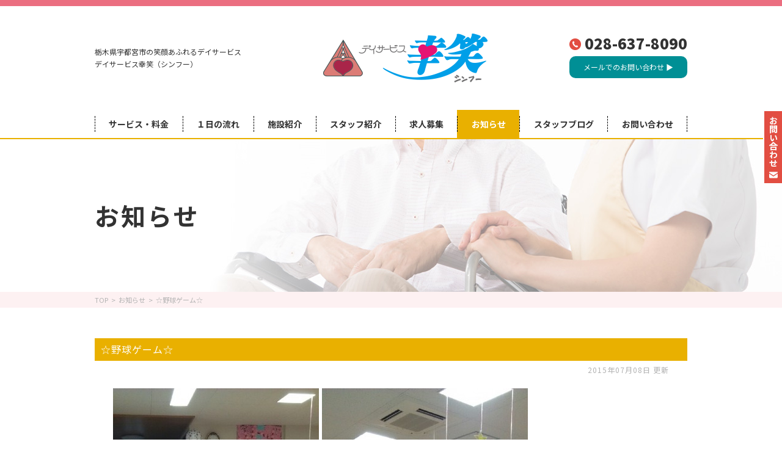

--- FILE ---
content_type: text/html; charset=UTF-8
request_url: https://shinfuu.com/information/2015/07/1639/
body_size: 36629
content:
<!DOCTYPE html>
<html lang="ja" class="no-js">
<head>
  <meta charset="UTF-8">
          <title> &raquo; ☆野球ゲーム☆ | 栃木県宇都宮市のデイサービス｜デイサービス幸笑（シンフー）</title>
      <meta name="keywords" content="宇都宮,平松本町,デイサービス,通所介護,介護施設,シンフー"/>
  <meta name="description" content="宇都宮市平松本町のデイサービス幸笑（シンフー）は、笑顔の溢れる真心をこめたケアサービスを行うデイサービスです。身体機能の現状維持だけではなく、毎日を楽しく生き生きと過ごして頂くためのケアをご提供しております。"/>
  <meta name="viewport" content="width=device-width">
    <script>(function(html){html.className = html.className.replace(/\bno-js\b/,'js')})(document.documentElement);</script>
<meta name='robots' content='max-image-preview:large' />
<link rel='dns-prefetch' href='//stats.wp.com' />
<link rel='dns-prefetch' href='//fonts.googleapis.com' />
<link rel='dns-prefetch' href='//v0.wordpress.com' />
<link rel="alternate" type="application/rss+xml" title="デイサービス幸笑 &raquo; フィード" href="https://shinfuu.com/feed/" />
<link rel="alternate" type="application/rss+xml" title="デイサービス幸笑 &raquo; コメントフィード" href="https://shinfuu.com/comments/feed/" />
<link rel="alternate" type="application/rss+xml" title="デイサービス幸笑 &raquo; ☆野球ゲーム☆ のコメントのフィード" href="https://shinfuu.com/information/2015/07/1639/feed/" />
<link rel='stylesheet' id='sbi_styles-css' href='https://shinfuu.com/wp-content/plugins/instagram-feed/css/sbi-styles.min.css?ver=6.1.5' type='text/css' media='all' />
<link rel='stylesheet' id='wp-block-library-css' href='https://shinfuu.com/wp-includes/css/dist/block-library/style.min.css?ver=6.2.8' type='text/css' media='all' />
<style id='wp-block-library-inline-css' type='text/css'>
.has-text-align-justify{text-align:justify;}
</style>
<link rel='stylesheet' id='jetpack-videopress-video-block-view-css' href='https://shinfuu.com/wp-content/plugins/jetpack/jetpack_vendor/automattic/jetpack-videopress/build/block-editor/blocks/video/view.css?minify=false&#038;ver=317afd605f368082816f' type='text/css' media='all' />
<link rel='stylesheet' id='mediaelement-css' href='https://shinfuu.com/wp-includes/js/mediaelement/mediaelementplayer-legacy.min.css?ver=4.2.17' type='text/css' media='all' />
<link rel='stylesheet' id='wp-mediaelement-css' href='https://shinfuu.com/wp-includes/js/mediaelement/wp-mediaelement.min.css?ver=6.2.8' type='text/css' media='all' />
<link rel='stylesheet' id='classic-theme-styles-css' href='https://shinfuu.com/wp-includes/css/classic-themes.min.css?ver=6.2.8' type='text/css' media='all' />
<style id='global-styles-inline-css' type='text/css'>
body{--wp--preset--color--black: #000000;--wp--preset--color--cyan-bluish-gray: #abb8c3;--wp--preset--color--white: #ffffff;--wp--preset--color--pale-pink: #f78da7;--wp--preset--color--vivid-red: #cf2e2e;--wp--preset--color--luminous-vivid-orange: #ff6900;--wp--preset--color--luminous-vivid-amber: #fcb900;--wp--preset--color--light-green-cyan: #7bdcb5;--wp--preset--color--vivid-green-cyan: #00d084;--wp--preset--color--pale-cyan-blue: #8ed1fc;--wp--preset--color--vivid-cyan-blue: #0693e3;--wp--preset--color--vivid-purple: #9b51e0;--wp--preset--gradient--vivid-cyan-blue-to-vivid-purple: linear-gradient(135deg,rgba(6,147,227,1) 0%,rgb(155,81,224) 100%);--wp--preset--gradient--light-green-cyan-to-vivid-green-cyan: linear-gradient(135deg,rgb(122,220,180) 0%,rgb(0,208,130) 100%);--wp--preset--gradient--luminous-vivid-amber-to-luminous-vivid-orange: linear-gradient(135deg,rgba(252,185,0,1) 0%,rgba(255,105,0,1) 100%);--wp--preset--gradient--luminous-vivid-orange-to-vivid-red: linear-gradient(135deg,rgba(255,105,0,1) 0%,rgb(207,46,46) 100%);--wp--preset--gradient--very-light-gray-to-cyan-bluish-gray: linear-gradient(135deg,rgb(238,238,238) 0%,rgb(169,184,195) 100%);--wp--preset--gradient--cool-to-warm-spectrum: linear-gradient(135deg,rgb(74,234,220) 0%,rgb(151,120,209) 20%,rgb(207,42,186) 40%,rgb(238,44,130) 60%,rgb(251,105,98) 80%,rgb(254,248,76) 100%);--wp--preset--gradient--blush-light-purple: linear-gradient(135deg,rgb(255,206,236) 0%,rgb(152,150,240) 100%);--wp--preset--gradient--blush-bordeaux: linear-gradient(135deg,rgb(254,205,165) 0%,rgb(254,45,45) 50%,rgb(107,0,62) 100%);--wp--preset--gradient--luminous-dusk: linear-gradient(135deg,rgb(255,203,112) 0%,rgb(199,81,192) 50%,rgb(65,88,208) 100%);--wp--preset--gradient--pale-ocean: linear-gradient(135deg,rgb(255,245,203) 0%,rgb(182,227,212) 50%,rgb(51,167,181) 100%);--wp--preset--gradient--electric-grass: linear-gradient(135deg,rgb(202,248,128) 0%,rgb(113,206,126) 100%);--wp--preset--gradient--midnight: linear-gradient(135deg,rgb(2,3,129) 0%,rgb(40,116,252) 100%);--wp--preset--duotone--dark-grayscale: url('#wp-duotone-dark-grayscale');--wp--preset--duotone--grayscale: url('#wp-duotone-grayscale');--wp--preset--duotone--purple-yellow: url('#wp-duotone-purple-yellow');--wp--preset--duotone--blue-red: url('#wp-duotone-blue-red');--wp--preset--duotone--midnight: url('#wp-duotone-midnight');--wp--preset--duotone--magenta-yellow: url('#wp-duotone-magenta-yellow');--wp--preset--duotone--purple-green: url('#wp-duotone-purple-green');--wp--preset--duotone--blue-orange: url('#wp-duotone-blue-orange');--wp--preset--font-size--small: 13px;--wp--preset--font-size--medium: 20px;--wp--preset--font-size--large: 36px;--wp--preset--font-size--x-large: 42px;--wp--preset--spacing--20: 0.44rem;--wp--preset--spacing--30: 0.67rem;--wp--preset--spacing--40: 1rem;--wp--preset--spacing--50: 1.5rem;--wp--preset--spacing--60: 2.25rem;--wp--preset--spacing--70: 3.38rem;--wp--preset--spacing--80: 5.06rem;--wp--preset--shadow--natural: 6px 6px 9px rgba(0, 0, 0, 0.2);--wp--preset--shadow--deep: 12px 12px 50px rgba(0, 0, 0, 0.4);--wp--preset--shadow--sharp: 6px 6px 0px rgba(0, 0, 0, 0.2);--wp--preset--shadow--outlined: 6px 6px 0px -3px rgba(255, 255, 255, 1), 6px 6px rgba(0, 0, 0, 1);--wp--preset--shadow--crisp: 6px 6px 0px rgba(0, 0, 0, 1);}:where(.is-layout-flex){gap: 0.5em;}body .is-layout-flow > .alignleft{float: left;margin-inline-start: 0;margin-inline-end: 2em;}body .is-layout-flow > .alignright{float: right;margin-inline-start: 2em;margin-inline-end: 0;}body .is-layout-flow > .aligncenter{margin-left: auto !important;margin-right: auto !important;}body .is-layout-constrained > .alignleft{float: left;margin-inline-start: 0;margin-inline-end: 2em;}body .is-layout-constrained > .alignright{float: right;margin-inline-start: 2em;margin-inline-end: 0;}body .is-layout-constrained > .aligncenter{margin-left: auto !important;margin-right: auto !important;}body .is-layout-constrained > :where(:not(.alignleft):not(.alignright):not(.alignfull)){max-width: var(--wp--style--global--content-size);margin-left: auto !important;margin-right: auto !important;}body .is-layout-constrained > .alignwide{max-width: var(--wp--style--global--wide-size);}body .is-layout-flex{display: flex;}body .is-layout-flex{flex-wrap: wrap;align-items: center;}body .is-layout-flex > *{margin: 0;}:where(.wp-block-columns.is-layout-flex){gap: 2em;}.has-black-color{color: var(--wp--preset--color--black) !important;}.has-cyan-bluish-gray-color{color: var(--wp--preset--color--cyan-bluish-gray) !important;}.has-white-color{color: var(--wp--preset--color--white) !important;}.has-pale-pink-color{color: var(--wp--preset--color--pale-pink) !important;}.has-vivid-red-color{color: var(--wp--preset--color--vivid-red) !important;}.has-luminous-vivid-orange-color{color: var(--wp--preset--color--luminous-vivid-orange) !important;}.has-luminous-vivid-amber-color{color: var(--wp--preset--color--luminous-vivid-amber) !important;}.has-light-green-cyan-color{color: var(--wp--preset--color--light-green-cyan) !important;}.has-vivid-green-cyan-color{color: var(--wp--preset--color--vivid-green-cyan) !important;}.has-pale-cyan-blue-color{color: var(--wp--preset--color--pale-cyan-blue) !important;}.has-vivid-cyan-blue-color{color: var(--wp--preset--color--vivid-cyan-blue) !important;}.has-vivid-purple-color{color: var(--wp--preset--color--vivid-purple) !important;}.has-black-background-color{background-color: var(--wp--preset--color--black) !important;}.has-cyan-bluish-gray-background-color{background-color: var(--wp--preset--color--cyan-bluish-gray) !important;}.has-white-background-color{background-color: var(--wp--preset--color--white) !important;}.has-pale-pink-background-color{background-color: var(--wp--preset--color--pale-pink) !important;}.has-vivid-red-background-color{background-color: var(--wp--preset--color--vivid-red) !important;}.has-luminous-vivid-orange-background-color{background-color: var(--wp--preset--color--luminous-vivid-orange) !important;}.has-luminous-vivid-amber-background-color{background-color: var(--wp--preset--color--luminous-vivid-amber) !important;}.has-light-green-cyan-background-color{background-color: var(--wp--preset--color--light-green-cyan) !important;}.has-vivid-green-cyan-background-color{background-color: var(--wp--preset--color--vivid-green-cyan) !important;}.has-pale-cyan-blue-background-color{background-color: var(--wp--preset--color--pale-cyan-blue) !important;}.has-vivid-cyan-blue-background-color{background-color: var(--wp--preset--color--vivid-cyan-blue) !important;}.has-vivid-purple-background-color{background-color: var(--wp--preset--color--vivid-purple) !important;}.has-black-border-color{border-color: var(--wp--preset--color--black) !important;}.has-cyan-bluish-gray-border-color{border-color: var(--wp--preset--color--cyan-bluish-gray) !important;}.has-white-border-color{border-color: var(--wp--preset--color--white) !important;}.has-pale-pink-border-color{border-color: var(--wp--preset--color--pale-pink) !important;}.has-vivid-red-border-color{border-color: var(--wp--preset--color--vivid-red) !important;}.has-luminous-vivid-orange-border-color{border-color: var(--wp--preset--color--luminous-vivid-orange) !important;}.has-luminous-vivid-amber-border-color{border-color: var(--wp--preset--color--luminous-vivid-amber) !important;}.has-light-green-cyan-border-color{border-color: var(--wp--preset--color--light-green-cyan) !important;}.has-vivid-green-cyan-border-color{border-color: var(--wp--preset--color--vivid-green-cyan) !important;}.has-pale-cyan-blue-border-color{border-color: var(--wp--preset--color--pale-cyan-blue) !important;}.has-vivid-cyan-blue-border-color{border-color: var(--wp--preset--color--vivid-cyan-blue) !important;}.has-vivid-purple-border-color{border-color: var(--wp--preset--color--vivid-purple) !important;}.has-vivid-cyan-blue-to-vivid-purple-gradient-background{background: var(--wp--preset--gradient--vivid-cyan-blue-to-vivid-purple) !important;}.has-light-green-cyan-to-vivid-green-cyan-gradient-background{background: var(--wp--preset--gradient--light-green-cyan-to-vivid-green-cyan) !important;}.has-luminous-vivid-amber-to-luminous-vivid-orange-gradient-background{background: var(--wp--preset--gradient--luminous-vivid-amber-to-luminous-vivid-orange) !important;}.has-luminous-vivid-orange-to-vivid-red-gradient-background{background: var(--wp--preset--gradient--luminous-vivid-orange-to-vivid-red) !important;}.has-very-light-gray-to-cyan-bluish-gray-gradient-background{background: var(--wp--preset--gradient--very-light-gray-to-cyan-bluish-gray) !important;}.has-cool-to-warm-spectrum-gradient-background{background: var(--wp--preset--gradient--cool-to-warm-spectrum) !important;}.has-blush-light-purple-gradient-background{background: var(--wp--preset--gradient--blush-light-purple) !important;}.has-blush-bordeaux-gradient-background{background: var(--wp--preset--gradient--blush-bordeaux) !important;}.has-luminous-dusk-gradient-background{background: var(--wp--preset--gradient--luminous-dusk) !important;}.has-pale-ocean-gradient-background{background: var(--wp--preset--gradient--pale-ocean) !important;}.has-electric-grass-gradient-background{background: var(--wp--preset--gradient--electric-grass) !important;}.has-midnight-gradient-background{background: var(--wp--preset--gradient--midnight) !important;}.has-small-font-size{font-size: var(--wp--preset--font-size--small) !important;}.has-medium-font-size{font-size: var(--wp--preset--font-size--medium) !important;}.has-large-font-size{font-size: var(--wp--preset--font-size--large) !important;}.has-x-large-font-size{font-size: var(--wp--preset--font-size--x-large) !important;}
.wp-block-navigation a:where(:not(.wp-element-button)){color: inherit;}
:where(.wp-block-columns.is-layout-flex){gap: 2em;}
.wp-block-pullquote{font-size: 1.5em;line-height: 1.6;}
</style>
<link rel='stylesheet' id='contact-form-7-css' href='https://shinfuu.com/wp-content/plugins/contact-form-7/includes/css/styles.css?ver=5.1.3' type='text/css' media='all' />
<link rel='stylesheet' id='twentyfifteen-fonts-css' href='https://fonts.googleapis.com/css?family=Noto+Sans%3A400italic%2C700italic%2C400%2C700%7CNoto+Serif%3A400italic%2C700italic%2C400%2C700%7CInconsolata%3A400%2C700&#038;subset=latin%2Clatin-ext' type='text/css' media='all' />
<link rel='stylesheet' id='genericons-css' href='https://shinfuu.com/wp-content/plugins/jetpack/_inc/genericons/genericons/genericons.css?ver=3.1' type='text/css' media='all' />
<link rel='stylesheet' id='twentyfifteen-style-css' href='https://shinfuu.com/wp-content/themes/promotionblog_20190702/style.css?ver=6.2.8' type='text/css' media='all' />
<!--[if lt IE 9]>
<link rel='stylesheet' id='twentyfifteen-ie-css' href='https://shinfuu.com/wp-content/themes/promotionblog_20190702/css/ie.css?ver=20141010' type='text/css' media='all' />
<![endif]-->
<!--[if lt IE 8]>
<link rel='stylesheet' id='twentyfifteen-ie7-css' href='https://shinfuu.com/wp-content/themes/promotionblog_20190702/css/ie7.css?ver=20141010' type='text/css' media='all' />
<![endif]-->
<link rel='stylesheet' id='jetpack_css-css' href='https://shinfuu.com/wp-content/plugins/jetpack/css/jetpack.css?ver=12.1.1' type='text/css' media='all' />
<script type='text/javascript' src='https://shinfuu.com/wp-includes/js/jquery/jquery.min.js?ver=3.6.4' id='jquery-core-js'></script>
<script type='text/javascript' src='https://shinfuu.com/wp-includes/js/jquery/jquery-migrate.min.js?ver=3.4.0' id='jquery-migrate-js'></script>
<link rel="https://api.w.org/" href="https://shinfuu.com/wp-json/" /><link rel="alternate" type="application/json" href="https://shinfuu.com/wp-json/wp/v2/posts/1639" /><link rel="EditURI" type="application/rsd+xml" title="RSD" href="https://shinfuu.com/xmlrpc.php?rsd" />
<link rel="canonical" href="https://shinfuu.com/information/2015/07/1639/" />
<link rel='shortlink' href='https://wp.me/s6aMu4-200556' />
<link rel="alternate" type="application/json+oembed" href="https://shinfuu.com/wp-json/oembed/1.0/embed?url=https%3A%2F%2Fshinfuu.com%2Finformation%2F2015%2F07%2F1639%2F" />
<link rel="alternate" type="text/xml+oembed" href="https://shinfuu.com/wp-json/oembed/1.0/embed?url=https%3A%2F%2Fshinfuu.com%2Finformation%2F2015%2F07%2F1639%2F&#038;format=xml" />
	<style>img#wpstats{display:none}</style>
		<style type="text/css">.recentcomments a{display:inline !important;padding:0 !important;margin:0 !important;}</style>
<!-- BEGIN: WP Social Bookmarking Light HEAD --><script>
    (function (d, s, id) {
        var js, fjs = d.getElementsByTagName(s)[0];
        if (d.getElementById(id)) return;
        js = d.createElement(s);
        js.id = id;
        js.src = "//connect.facebook.net/ja_JP/sdk.js#xfbml=1&version=v2.7";
        fjs.parentNode.insertBefore(js, fjs);
    }(document, 'script', 'facebook-jssdk'));
</script>
<style type="text/css">.wp_social_bookmarking_light{
    border: 0 !important;
    padding: 10px 0 20px 0 !important;
    margin: 0 !important;
}
.wp_social_bookmarking_light div{
    float: left !important;
    border: 0 !important;
    padding: 0 !important;
    margin: 0 5px 0px 0 !important;
    min-height: 30px !important;
    line-height: 18px !important;
    text-indent: 0 !important;
}
.wp_social_bookmarking_light img{
    border: 0 !important;
    padding: 0;
    margin: 0;
    vertical-align: top !important;
}
.wp_social_bookmarking_light_clear{
    clear: both !important;
}
#fb-root{
    display: none;
}
.wsbl_facebook_like iframe{
    max-width: none !important;
}
.wsbl_pinterest a{
    border: 0px !important;
}
</style>
<!-- END: WP Social Bookmarking Light HEAD -->

<!-- Jetpack Open Graph Tags -->
<meta property="og:type" content="article" />
<meta property="og:title" content="☆野球ゲーム☆" />
<meta property="og:url" content="https://shinfuu.com/information/2015/07/1639/" />
<meta property="og:description" content="本日は室内野球を行いました☆ 本当の野球のように攻撃と守備に分かれました！！ お互いにたくさん点数をとりあい、&hellip;" />
<meta property="article:published_time" content="2015-07-08T11:05:56+00:00" />
<meta property="article:modified_time" content="2015-07-08T11:37:17+00:00" />
<meta property="og:site_name" content="デイサービス幸笑" />
<meta property="og:image" content="https://shinfuu.com/wp-content/uploads/2015/07/DSC_0958-337x600.jpg" />
<meta property="og:image:width" content="337" />
<meta property="og:image:height" content="600" />
<meta property="og:image:alt" content="DSC_0958.JPG" />
<meta property="og:locale" content="ja_JP" />
<meta name="twitter:text:title" content="☆野球ゲーム☆" />
<meta name="twitter:image" content="https://shinfuu.com/wp-content/uploads/2015/07/DSC_0958-337x600.jpg?w=640" />
<meta name="twitter:image:alt" content="DSC_0958.JPG" />
<meta name="twitter:card" content="summary_large_image" />

<!-- End Jetpack Open Graph Tags -->
  <!--[if lt IE 9]>
  <script src="https://shinfuu.com/wp-content/themes/promotionblog_20190702/js/html5.js"></script>
  <script src="https://css3-mediaqueries-js.googlecode.com/svn/trunk/css3-mediaqueries.js"></script><![endif]-->
  <!--css-->
  <link href="https://use.fontawesome.com/releases/v5.0.6/css/all.css" rel="stylesheet">
  <link href="https://fonts.googleapis.com/css?family=Anton|Noto+Sans+JP:100,300,400,500,700,900&display=swap" rel="stylesheet">

    
  <!--lightbox-->
  <link rel="stylesheet" type="text/css" href="https://shinfuu.com/wp-content/themes/promotionblog_20190702/js/lightbox/css/lightbox.css"/>
  <!-- bxSlider CSS file -->
  <link href="https://shinfuu.com/wp-content/themes/promotionblog_20190702/js/bxslider/jquery.bxslider.css" rel="stylesheet"/>
    <!-- ここからOGP -->
<meta property="og:type" content="blog">
<meta property="og:description" content="">
<meta property="og:title" content="☆野球ゲーム☆">
<meta property="og:url" content="https://shinfuu.com/information/2015/07/1639/">
<meta property="og:image" content="https://shinfuu.com/wp-content/uploads/2015/07/DSC_0958-337x600.jpg">
<meta property="og:site_name" content="デイサービス幸笑">
<meta property="fb:admins" content="1073741825">
<meta property="fb:app_id" content="1525808777649590"><!-- ここまでOGP -->  <link rel="shortcut icon" href="https://shinfuu.com/wp-content/themes/promotionblog_20190702/favicon.ico" type="image/vnd.microsoft.icon"/>
  <link rel="icon" href="https://shinfuu.com/favicon.ico" type="image/vnd.microsoft.icon"/>
</head>

<body data-rsssl=1 class="post-template-default single single-post postid-1639 single-format-standard category-1">
<div id="bgl">
  <div id="bgr">
    <header id="header" role="banner">

      <div id="globalnaviarea_wrap" class="clear">
        <div class="site_description_area"><h1>栃木県宇都宮市のデイサービス｜デイサービス幸笑（シンフー）</h1></div>

        <div class="globalnaviarea_inner ta_pcview">
          <div class="globalnaviarea_box mainwrap mw_max">
            <p class="header__text">栃木県宇都宮市の笑顔あふれるデイサービス<br>デイサービス幸笑（シンフー）</p>

            <div class="header__logo">
              <a href="https://shinfuu.com">
                <img src="https://shinfuu.com/wp-content/themes/promotionblog_20190702/images/logo.png" alt="デイサービス幸笑 画像">
              </a>
            </div>
            <div class="header__info">
              <p class="info__tel">
                <a href="tel:028-637-8090"><img src="https://shinfuu.com/wp-content/themes/promotionblog_20190702/images/header_tel_icon.png" alt="デイサービス幸笑 画像"> 028-637-8090</a>
              </p>

              <a href="https://shinfuu.com/contact/" class="info__contact">メールでのお問い合わせ ▶</a>
            </div>
          </div>
        </div>

        <div id="navigation_fix_wrap">
          <div class="emptymargin"></div>
          <div class="navigation_fix_inner">
            <div id="site_navigation" class="mainwrap mw_max">
              <nav id="main_navigation" role="navigation">
                <div id="spmenu" class="spmenu">
                  <div class="sp_logo">
                    <a href="https://shinfuu.com">
                      <img src="https://shinfuu.com/wp-content/themes/promotionblog_20190702/images/logo.png" alt="デイサービス幸笑 画像">
                    </a>
                  </div>
                  <div class="sp_tel">
                    <a href="tel:028-637-8090" class="sp_tel_btn">
                      <img src="https://shinfuu.com/wp-content/themes/promotionblog_20190702/images/tel.png" alt="デイサービス幸笑 画像">
                    </a>
                  </div>
                  <div class="sp_map">
                    <a href="https://goo.gl/maps/TE5EP71fR6pAnC4x8" target="_blank" class="sp_map_btn"><i class="fas fa-map-marker-alt"></i></a>
                  </div>
                  <div id="toggle">
                    <a class="menu-trigger" href="#">
                      <span></span>
                      <span></span>
                      <span></span>
                    </a>
                  </div>
                </div>
                <div id="menu">
                  <ul class="menu_wrap">
                    <li class="noneselect f_item">
                                                  <a href="https://shinfuu.com/service/"><span>サービス・料金</span></a>
                                            </li>
                    <li class="noneselect f_item">
                                                  <a href="https://shinfuu.com/flow/"><span>１日の流れ</span></a>
                                            </li>
                    <li class="noneselect f_item">
                                                  <a href="https://shinfuu.com/institution/"><span>施設紹介</span></a>
                                            </li>
                    <li class="noneselect f_item">
                                                  <a href="https://shinfuu.com/category/staff/"><span>スタッフ紹介</span></a>
                                            </li>
                    <li class="noneselect f_item">
                                                  <a href="https://shinfuu.com/category/recruit/"><span>求人募集</span></a>
                                            </li>
                    <li class="selected f_item">
                                                  <a href="https://shinfuu.com/category/information/"><span>お知らせ</span></a>
                                            </li>
                    <li class="noneselect f_item">
                                                  <a href="https://shinfuu.com/category/staffblog/"><span>スタッフブログ</span></a>
                                            </li>
                    <li class="noneselect f_item">
                                                  <a href="https://shinfuu.com/contact/"><span>お問い合わせ</span></a>
                                            </li>
                    <li class="menusns">
                      <div class="spsns f_item">
                        <a href="https://www.facebook.com/shinfuu.1201/" target="_blank">
                          <img src="https://shinfuu.com/wp-content/themes/promotionblog_20190702/images/sns_fb.png" alt="Facebook 画像">
                        </a>
                      </div>
                      <div class="spsns f_item">
                        <a href="https://twitter.com/shinfuu_sho" target="_blank">
                          <img src="https://shinfuu.com/wp-content/themes/promotionblog_20190702/images/sns_tw.png" alt="Twitter 画像">
                        </a>
                      </div>
                      <div class="spsns f_item">
                        <a href="https://www.instagram.com/shinfuu1203/" target="_blank">
                          <img src="https://shinfuu.com/wp-content/themes/promotionblog_20190702/images/sns_insta.png" alt="Instagram 画像">
                        </a>
                      </div>
                    </li>
                  </ul>
                </div>
              </nav>
            </div><!-- /#site-navigation -->
          </div>
        </div>
      </div><!-- /#globalnaviarea_wrap -->

                  <div class="page-title">
            <div class="mainwrap">
                              <h2 class="page-title__heading">お知らせ</h2>
            </div>
          </div>
                <div id="breadcrumb" class="clearfix"><div class="widewrap"><ul><li><a href="https://shinfuu.com/">TOP</a></li><li>&gt;</li><li><a href="https://shinfuu.com/category/information/">お知らせ</a></li><li>&gt;</li><li><span>☆野球ゲーム☆</span></li></ul></div></div>    </header><!-- .site-header -->

    <div id="content">
      <div id="contentbody" class="clear">
        <main id="main" class="site-main" role="main">
          <div id="main-inner">
<article id="single" class="inner_50">
	<section id="pn_post" class="mb30 mainwrap">
		<p class="title">☆野球ゲーム☆</p>
		<div class="posttxt">
			<p class="day">2015年07月08日 更新</p>
			<div class="des">
				<div class="photo alignnone"><a href='https://shinfuu.com/wp-content/uploads/2015/07/DSC_0958.JPG'><img decoding="async" width="337" height="600" src="https://shinfuu.com/wp-content/uploads/2015/07/DSC_0958-337x600.jpg" class="attachment-medium" alt="DSC_0958.JPG" /></a> <a href='https://shinfuu.com/wp-content/uploads/2015/07/DSC_0961.JPG'><img decoding="async" loading="lazy" width="337" height="600" src="https://shinfuu.com/wp-content/uploads/2015/07/DSC_0961-337x600.jpg" class="attachment-medium" alt="DSC_0961.JPG" /></a></div>
<p>本日は室内野球を行いました☆<br />
本当の野球のように攻撃と守備に分かれました！！<br />
お互いにたくさん点数をとりあい、とても盛り上がりました(^_^)/♪</p>
<p>デイサービス幸笑  宇都宮市平松本町</p>
<div class="clear"> </div>
<div class='wp_social_bookmarking_light'>        <div class="wsbl_hatena_button"><a href="//b.hatena.ne.jp/entry/https://shinfuu.com/information/2015/07/1639/" class="hatena-bookmark-button" data-hatena-bookmark-title="☆野球ゲーム☆" data-hatena-bookmark-layout="simple-balloon" title="このエントリーをはてなブックマークに追加"> <img src="//b.hatena.ne.jp/images/entry-button/button-only@2x.png" alt="このエントリーをはてなブックマークに追加" width="20" height="20" style="border: none;" /></a><script type="text/javascript" src="//b.hatena.ne.jp/js/bookmark_button.js" charset="utf-8" async="async"></script></div>        <div class="wsbl_facebook_like"><div id="fb-root"></div><fb:like href="https://shinfuu.com/information/2015/07/1639/" layout="button_count" action="like" width="100" share="false" show_faces="false" ></fb:like></div>        <div class="wsbl_twitter"><a href="https://twitter.com/share" class="twitter-share-button" data-url="https://shinfuu.com/information/2015/07/1639/" data-text="☆野球ゲーム☆" data-lang="ja">Tweet</a></div>        <div class="wsbl_pocket"><a href="https://getpocket.com/save" class="pocket-btn" data-lang="en" data-save-url="https://shinfuu.com/information/2015/07/1639/" data-pocket-count="none" data-pocket-align="left" >Pocket</a><script type="text/javascript">!function(d,i){if(!d.getElementById(i)){var j=d.createElement("script");j.id=i;j.src="https://widgets.getpocket.com/v1/j/btn.js?v=1";var w=d.getElementById(i);d.body.appendChild(j);}}(document,"pocket-btn-js");</script></div></div>
<br class='wp_social_bookmarking_light_clear' />
			</div>
		</div>
	</section>
	<section class="single_pager mb30">
	  <div class="mainwrap">
	    <div class="left link_btn"><a href="https://shinfuu.com/information/2015/07/1634/" rel="prev">« next</a></div>
	    <div class="right link_btn"><a href="https://shinfuu.com/information/2015/07/1643/" rel="next">prev »</a></div>
	  </div>
	</section>
</article><!-- #post-## -->
</div><!-- #main-inner -->
</main><!-- #main -->
</div><!-- #contentbody -->
</div><!-- #content -->

<div class="sidebar">
  <a href="https://shinfuu.com/contact/">
    <img src="https://shinfuu.com/wp-content/themes/promotionblog_20190702/images/side_contact.jpg" alt="">
  </a>
</div>

<!-- トップへ戻るボタン -->
<div id="back_to_top">
  <a href="#header">
    <img src="https://shinfuu.com/wp-content/themes/promotionblog_20190702/images/back-to-top.png"/>
  </a>
</div>

<footer id="footer" class="footer" role="contentinfo">
  <div class="footer__link">
    <div class="mainwrap">
      <a href="https://shinfuu.com/contact/" class="u-mb--4 u-mb_md--0">
        <img src="https://shinfuu.com/wp-content/themes/promotionblog_20190702/images/footer_contact.jpg" alt="デイサービス幸笑 画像">
      </a>
      <a href="tel:028-637-8090">
        <img src="https://shinfuu.com/wp-content/themes/promotionblog_20190702/images/footer_tel.jpg" alt="デイサービス幸笑 画像">
      </a>
    </div>
  </div>

  <div class="info">
    <div class="mainwrap">
      <div class="u-mb--3 u-mb_lg--5">
        <a href="https://shinfuu.com">
          <img src="https://shinfuu.com/wp-content/themes/promotionblog_20190702/images/logo.png" alt="デイサービス幸笑 画像">
        </a>
      </div>

      <p class="u-mb--3 u-mb_lg--5">〒321-0932 栃木県宇都宮市平松本町756</p>

      <div class="footer__nav">
        <a href="https://shinfuu.com/" class="nav__item">ホーム</a>
        <a href="https://shinfuu.com/service/" class="nav__item">サービス・料金</a>
        <a href="https://shinfuu.com/flow/" class="nav__item">１日の流れ</a>
        <a href="https://shinfuu.com/institution/" class="nav__item">施設紹介</a>
        <a href="https://shinfuu.com/category/staff/" class="nav__item">スタッフ紹介</a>
        <a href="https://shinfuu.com/category/recruit/" class="nav__item">求人募集</a>
        <a href="https://shinfuu.com/category/information/" class="nav__item">お知らせ</a>
        <a href="https://shinfuu.com/category/staffblog/" class="nav__item">スタッフブログ</a>
        <a href="https://shinfuu.com/contact/" class="nav__item">お問い合わせ</a>
        <a href="https://shinfuu.com/company/" class="nav__item">運営会社</a>
      </div>

      <div class="sns">
        <a href="https://www.facebook.com/shinfuu.1201/" target="_blank">
          <img src="https://shinfuu.com/wp-content/themes/promotionblog_20190702/images/sns_fb.png" alt="facebook 画像">
        </a>
        <a href="https://twitter.com/shinfuu_sho" target="_blank">
          <img src="https://shinfuu.com/wp-content/themes/promotionblog_20190702/images/sns_tw.png" alt="twitter 画像">
        </a>
        <a href="https://www.instagram.com/shinfuu1203/" target="_blank">
          <img src="https://shinfuu.com/wp-content/themes/promotionblog_20190702/images/sns_insta.png" alt="instagram 画像">
        </a>
      </div>

    </div>
  </div>

  <div id="copyright">
    <div class="mainwrap">
      <span>デイサービス幸笑</span>
      <span>© <a href="https://shinfuu.com">
        shinfuu.com</a>&ensp;All&ensp;Rights&ensp;Reserved.</span>
    </div>
  </div>

  <div class="footer__other">
    <a href="https://shou-group.com" target="_blank" class="other__link">
      <img src="https://shinfuu.com/wp-content/themes/promotionblog_20190702/images/footer_logo_sho.png" alt="デイサービス幸笑 画像">
    </a>
    <div class="mainwrap other__wrap">
      <a href="https://shinfuu.com" target="_blank" class="other__link">
        <img src="https://shinfuu.com/wp-content/themes/promotionblog_20190702/images/footer_logo_shinfu.png" alt="デイサービス幸笑 画像">
      </a>
      <a href="https://fukushi-melody.com" target="_blank" class="other__link">
        <img src="https://shinfuu.com/wp-content/themes/promotionblog_20190702/images/footer_logo_melody.png" alt="デイサービス幸笑 画像">
      </a>
      <a href="https://pleasure-sky.com" target="_blank" class="other__link">
        <img src="https://shinfuu.com/wp-content/themes/promotionblog_20190702/images/footer_logo_sky.png" alt="デイサービス幸笑 画像">
      </a>
    </div>
  </div>

</footer><!-- #footer.site_footer -->

<!--rov-->
<script type="text/javascript" src="https://shinfuu.com/wp-content/themes/promotionblog_20190702/js/rov.js"></script><!--smoothScroll-->
<script type="text/javascript" src="https://shinfuu.com/wp-content/themes/promotionblog_20190702/js/smoothscroll/backtotopbtn.js"></script><!--lightbox-->
<script type="text/javascript" src="https://shinfuu.com/wp-content/themes/promotionblog_20190702/js/lightbox/js/lightbox.js"></script><!-- bxSlider Javascript file -->
<script src="//ajax.googleapis.com/ajax/libs/jquery/1.8.2/jquery.min.js"></script>
<script src="https://shinfuu.com/wp-content/themes/promotionblog_20190702/js/bxslider/plugins/jquery.fitvids.js"></script>
<script src="https://shinfuu.com/wp-content/themes/promotionblog_20190702/js/bxslider/plugins/jquery.easing.1.3.js"></script>
<script src="https://shinfuu.com/wp-content/themes/promotionblog_20190702/js/bxslider/jquery.bxslider.min.js"></script>

<script type="text/javascript" src="https://shinfuu.com/wp-content/themes/promotionblog_20190702/js/icc-script.js"></script></div><!-- /.bgr --></div><!-- /.bgl -->
<!-- Instagram Feed JS -->
<script type="text/javascript">
var sbiajaxurl = "https://shinfuu.com/wp-admin/admin-ajax.php";
</script>

<!-- BEGIN: WP Social Bookmarking Light FOOTER -->    <script>!function(d,s,id){var js,fjs=d.getElementsByTagName(s)[0],p=/^http:/.test(d.location)?'http':'https';if(!d.getElementById(id)){js=d.createElement(s);js.id=id;js.src=p+'://platform.twitter.com/widgets.js';fjs.parentNode.insertBefore(js,fjs);}}(document, 'script', 'twitter-wjs');</script><!-- END: WP Social Bookmarking Light FOOTER -->
<script type='text/javascript' id='contact-form-7-js-extra'>
/* <![CDATA[ */
var wpcf7 = {"apiSettings":{"root":"https:\/\/shinfuu.com\/wp-json\/contact-form-7\/v1","namespace":"contact-form-7\/v1"}};
/* ]]> */
</script>
<script type='text/javascript' src='https://shinfuu.com/wp-content/plugins/contact-form-7/includes/js/scripts.js?ver=5.1.3' id='contact-form-7-js'></script>
<script type='text/javascript' src='https://shinfuu.com/wp-content/themes/promotionblog_20190702/js/skip-link-focus-fix.js?ver=20141010' id='twentyfifteen-skip-link-focus-fix-js'></script>
<script type='text/javascript' id='twentyfifteen-script-js-extra'>
/* <![CDATA[ */
var screenReaderText = {"expand":"<span class=\"screen-reader-text\">\u30b5\u30d6\u30e1\u30cb\u30e5\u30fc\u3092\u5c55\u958b<\/span>","collapse":"<span class=\"screen-reader-text\">\u30b5\u30d6\u30e1\u30cb\u30e5\u30fc\u3092\u9589\u3058\u308b<\/span>"};
/* ]]> */
</script>
<script type='text/javascript' src='https://shinfuu.com/wp-content/themes/promotionblog_20190702/js/functions.js?ver=20150330' id='twentyfifteen-script-js'></script>
<script defer type='text/javascript' src='https://stats.wp.com/e-202604.js' id='jetpack-stats-js'></script>
<script type='text/javascript' id='jetpack-stats-js-after'>
_stq = window._stq || [];
_stq.push([ "view", {v:'ext',blog:'91227672',post:'1639',tz:'9',srv:'shinfuu.com',j:'1:12.1.1'} ]);
_stq.push([ "clickTrackerInit", "91227672", "1639" ]);
</script>
</body></html>


--- FILE ---
content_type: application/javascript
request_url: https://shinfuu.com/wp-content/themes/promotionblog_20190702/js/functions.js?ver=20150330
body_size: 2105
content:
/**
 * Functionality specific to Twenty Thirteen.
 *
 * Provides helper functions to enhance the theme experience.
 */

(function ($) {
  var body    = $('body'),
      _window = $(window);

  /**
   * Adds a top margin to the footer if the sidebar widget area is higher
   * than the rest of the page, to help the footer always visually clear
   * the sidebar.
   */
  $(function () {
    if (body.is('.sidebar')) {
      var sidebar   = $('#secondary .widget-area'),
          secondary = (0 == sidebar.length) ? -40 : sidebar.height(),
          margin    = $('#tertiary .widget-area').height() - $('#content').height() - secondary;

      if (margin > 0 && _window.innerWidth() > 999)
        $('#colophon').css('margin-top', margin + 'px');
    }
  });

  /**
   * Enables menu toggle for small screens.
   */
  (function () {
    var nav = $('#site-navigation'),
        button,
        menu;
    if (!nav)
      return;

    button = nav.find('.menu-toggle');
    if (!button)
      return;

    // Hide button if menu is missing or empty.
    menu = nav.find('.nav-menu');
    if (!menu || !menu.children().length) {
      button.hide();
      return;
    }

    $('.menu-toggle').on('click.twentythirteen', function () {
      nav.toggleClass('toggled-on');
    });
  })();

  /**
   * Makes "skip to content" link work correctly in IE9 and Chrome for better
   * accessibility.
   *
   * @link http://www.nczonline.net/blog/2013/01/15/fixing-skip-to-content-links/
   */
  _window.on('hashchange.twentythirteen', function () {
    var element = document.getElementById(location.hash.substring(1));

    if (element) {
      if (!/^(?:a|select|input|button|textarea)$/i.test(element.tagName))
        element.tabIndex = -1;

      element.focus();
    }
  });

  /**
   * Arranges footer widgets vertically.
   */
  if ($.isFunction($.fn.masonry)) {
    var columnWidth = body.is('.sidebar') ? 228 : 245;

    $('#secondary .widget-area').masonry({
      itemSelector: '.widget',
      columnWidth : columnWidth,
      gutterWidth : 20,
      isRTL       : body.is('.rtl')
    });
  }
})(jQuery);

--- FILE ---
content_type: application/javascript
request_url: https://shinfuu.com/wp-content/themes/promotionblog_20190702/js/icc-script.js
body_size: 3894
content:
(function ($) {
  $(document).ready(function () {
    //メニュー
    $('#toggle').on('click', function () {
      $("#menu").toggleClass('menu_open');
      // $(this).toggleClass('active');
      $('.menu-trigger').toggleClass('triggeractive');
      return false;
    });

    var mql = window.matchMedia("(min-width : 768px)");
    mql.addListener(menuClose);
    menuClose(mql);

    function menuClose(mql) {
      if (mql.matches) {
        $("#menu").removeClass('menu_open');
        $('.menu-trigger').removeClass('triggeractive');
      }
    }

    //画像switch
    var $setElem     = $('.switch'),
        pcName       = '_pc',
        spName       = '_sp',
        replaceWidth = 767;
    $setElem.each(function () {
      var $this = $(this);

      function imgSize() {
        var windowWidth = parseInt($(window).width());
        if (windowWidth >= replaceWidth) {
          $this.attr('src', $this.attr('src').replace(spName, pcName)).css({visibility: 'visible'});
        } else if (windowWidth < replaceWidth) {
          $this.attr('src', $this.attr('src').replace(pcName, spName)).css({visibility: 'visible'});
        }
      }

      $(window).resize(function () {
        imgSize();
      });
      imgSize();
    });

    // globalnavi 固定
    var nav    = $('#navigation_fix_wrap'),
        offset = nav.offset();
    $(window).scroll(function () {
      if ($(window).scrollTop() > offset.top) {
        nav.addClass('fixed');
      } else {
        nav.removeClass('fixed');
      }
    });

    /*ふわっと表示--------------------------------------------*/
    var w = $(window).width(),
        x = 768;
    if (w <= x) {
      showHeight = 100;
    } else {
      showHeight = 250;
    }
    $('.scrEvent').css({
      display: 'block',
      opacity: '0'
    });
    $(window).on('load scroll resize', function () {
      $('.scrEvent').each(function () {
        areaTop = $(this).offset().top;

        if ($(window).scrollTop() >= (areaTop + showHeight) - $(window).height()) {
          $(this).stop().animate({opacity: '1'}, 700, 'linear');
        } //else {
//          $(this).stop().animate({opacity:'0'},100);
//        }
      });
    });

    $(".form_tab li").click(function () {
      var index = $('.form_tab li').index(this);
      $('.form_tab li').removeClass('active');
      $(this).addClass('active');
      $('.form_wrap .formlist').removeClass('show').eq(index).addClass('show');
    });

    $(window).on('load scroll resize', function () {
      // 告知
      var scrollHeight = $(document).height();
      var scrollPosition = $(window).height() + $(window).scrollTop();
      if ((scrollHeight - scrollPosition) < 150) {
        $('.cmn_fixed_btn').fadeOut(1000);
      } else {
        $('.cmn_fixed_btn').fadeIn(1000);
      }
    });

    var EffectTime = 700;
    var DelayTime = 500;
    var $target = $('.fade_in li');
    if ($target.length) {
      $('.fade_in li').css({opacity: 0});
      $(window).on('scroll load', function () {
        var scMiddle = $(this).scrollTop() + $(this).height() / 1.5;
        var listPos = $('.fade_in').offset().top;
        if (listPos < scMiddle) {
          $('.fade_in li').each(function (index) {
            $(this).delay(DelayTime * index).animate({'opacity': 1}, EffectTime);
          });
        }
      });
    }

    // bxslider(mv)---------------------------------
    $('#bxslider').bxSlider({
      mode          : 'fade', //動きのモード horizontal vertical fade
      auto          : true, //自動再生
      pager         : false,//ページャーの表示
      speed         : 2000,
      pause         : 5000,
      easing        : 'linear',
      controls      : false,
      adaptiveHeight: true,
    });


    // gmap iframe
    $('.gmap').click(function () {
      $('.gmap iframe').css("pointer-events", "auto");
    });

  });

})(jQuery);


--- FILE ---
content_type: application/javascript
request_url: https://shinfuu.com/wp-content/themes/promotionblog_20190702/js/skip-link-focus-fix.js?ver=20141010
body_size: 739
content:
/**
 * Makes "skip to content" link work correctly in IE9, Chrome, and Opera
 * for better accessibility.
 *
 * @link http://www.nczonline.net/blog/2013/01/15/fixing-skip-to-content-links/
 */

(function () {
  var ua = navigator.userAgent.toLowerCase();

  if ((ua.indexOf('webkit') > -1 || ua.indexOf('opera') > -1 || ua.indexOf('msie') > -1) &&
    document.getElementById && window.addEventListener) {

    window.addEventListener('hashchange', function () {
      var element = document.getElementById(location.hash.substring(1));

      if (element) {
        if (!/^(?:a|select|input|button|textarea)$/i.test(element.nodeName)) {
          element.tabIndex = -1;
        }

        element.focus();
      }
    }, false);
  }
})();


--- FILE ---
content_type: application/javascript
request_url: https://shinfuu.com/wp-content/themes/promotionblog_20190702/js/bxslider/plugins/jquery.easing.1.3.js
body_size: 9323
content:
/*
 * jQuery Easing v1.3 - http://gsgd.co.uk/sandbox/jquery/easing/
 *
 * Uses the built in easing capabilities added In jQuery 1.1
 * to offer multiple easing options
 *
 * TERMS OF USE - jQuery Easing
 * 
 * Open source under the BSD License. 
 * 
 * Copyright © 2008 George McGinley Smith
 * All rights reserved.
 * 
 * Redistribution and use in source and binary forms, with or without modification, 
 * are permitted provided that the following conditions are met:
 * 
 * Redistributions of source code must retain the above copyright notice, this list of 
 * conditions and the following disclaimer.
 * Redistributions in binary form must reproduce the above copyright notice, this list 
 * of conditions and the following disclaimer in the documentation and/or other materials 
 * provided with the distribution.
 * 
 * Neither the name of the author nor the names of contributors may be used to endorse 
 * or promote products derived from this software without specific prior written permission.
 * 
 * THIS SOFTWARE IS PROVIDED BY THE COPYRIGHT HOLDERS AND CONTRIBUTORS "AS IS" AND ANY 
 * EXPRESS OR IMPLIED WARRANTIES, INCLUDING, BUT NOT LIMITED TO, THE IMPLIED WARRANTIES OF
 * MERCHANTABILITY AND FITNESS FOR A PARTICULAR PURPOSE ARE DISCLAIMED. IN NO EVENT SHALL THE
 *  COPYRIGHT OWNER OR CONTRIBUTORS BE LIABLE FOR ANY DIRECT, INDIRECT, INCIDENTAL, SPECIAL,
 *  EXEMPLARY, OR CONSEQUENTIAL DAMAGES (INCLUDING, BUT NOT LIMITED TO, PROCUREMENT OF SUBSTITUTE
 *  GOODS OR SERVICES; LOSS OF USE, DATA, OR PROFITS; OR BUSINESS INTERRUPTION) HOWEVER CAUSED 
 * AND ON ANY THEORY OF LIABILITY, WHETHER IN CONTRACT, STRICT LIABILITY, OR TORT (INCLUDING
 *  NEGLIGENCE OR OTHERWISE) ARISING IN ANY WAY OUT OF THE USE OF THIS SOFTWARE, EVEN IF ADVISED 
 * OF THE POSSIBILITY OF SUCH DAMAGE. 
 *
*/

// t: current time, b: begInnIng value, c: change In value, d: duration
jQuery.easing['jswing'] = jQuery.easing['swing'];

jQuery.extend(jQuery.easing,
  {
    def             : 'easeOutQuad',
    swing           : function (x, t, b, c, d) {
      //alert(jQuery.easing.default);
      return jQuery.easing[jQuery.easing.def](x, t, b, c, d);
    },
    easeInQuad      : function (x, t, b, c, d) {
      return c * (t /= d) * t + b;
    },
    easeOutQuad     : function (x, t, b, c, d) {
      return -c * (t /= d) * (t - 2) + b;
    },
    easeInOutQuad   : function (x, t, b, c, d) {
      if ((t /= d / 2) < 1) return c / 2 * t * t + b;
      return -c / 2 * ((--t) * (t - 2) - 1) + b;
    },
    easeInCubic     : function (x, t, b, c, d) {
      return c * (t /= d) * t * t + b;
    },
    easeOutCubic    : function (x, t, b, c, d) {
      return c * ((t = t / d - 1) * t * t + 1) + b;
    },
    easeInOutCubic  : function (x, t, b, c, d) {
      if ((t /= d / 2) < 1) return c / 2 * t * t * t + b;
      return c / 2 * ((t -= 2) * t * t + 2) + b;
    },
    easeInQuart     : function (x, t, b, c, d) {
      return c * (t /= d) * t * t * t + b;
    },
    easeOutQuart    : function (x, t, b, c, d) {
      return -c * ((t = t / d - 1) * t * t * t - 1) + b;
    },
    easeInOutQuart  : function (x, t, b, c, d) {
      if ((t /= d / 2) < 1) return c / 2 * t * t * t * t + b;
      return -c / 2 * ((t -= 2) * t * t * t - 2) + b;
    },
    easeInQuint     : function (x, t, b, c, d) {
      return c * (t /= d) * t * t * t * t + b;
    },
    easeOutQuint    : function (x, t, b, c, d) {
      return c * ((t = t / d - 1) * t * t * t * t + 1) + b;
    },
    easeInOutQuint  : function (x, t, b, c, d) {
      if ((t /= d / 2) < 1) return c / 2 * t * t * t * t * t + b;
      return c / 2 * ((t -= 2) * t * t * t * t + 2) + b;
    },
    easeInSine      : function (x, t, b, c, d) {
      return -c * Math.cos(t / d * (Math.PI / 2)) + c + b;
    },
    easeOutSine     : function (x, t, b, c, d) {
      return c * Math.sin(t / d * (Math.PI / 2)) + b;
    },
    easeInOutSine   : function (x, t, b, c, d) {
      return -c / 2 * (Math.cos(Math.PI * t / d) - 1) + b;
    },
    easeInExpo      : function (x, t, b, c, d) {
      return (t == 0) ? b : c * Math.pow(2, 10 * (t / d - 1)) + b;
    },
    easeOutExpo     : function (x, t, b, c, d) {
      return (t == d) ? b + c : c * (-Math.pow(2, -10 * t / d) + 1) + b;
    },
    easeInOutExpo   : function (x, t, b, c, d) {
      if (t == 0) return b;
      if (t == d) return b + c;
      if ((t /= d / 2) < 1) return c / 2 * Math.pow(2, 10 * (t - 1)) + b;
      return c / 2 * (-Math.pow(2, -10 * --t) + 2) + b;
    },
    easeInCirc      : function (x, t, b, c, d) {
      return -c * (Math.sqrt(1 - (t /= d) * t) - 1) + b;
    },
    easeOutCirc     : function (x, t, b, c, d) {
      return c * Math.sqrt(1 - (t = t / d - 1) * t) + b;
    },
    easeInOutCirc   : function (x, t, b, c, d) {
      if ((t /= d / 2) < 1) return -c / 2 * (Math.sqrt(1 - t * t) - 1) + b;
      return c / 2 * (Math.sqrt(1 - (t -= 2) * t) + 1) + b;
    },
    easeInElastic   : function (x, t, b, c, d) {
      var s = 1.70158;
      var p = 0;
      var a = c;
      if (t == 0) return b;
      if ((t /= d) == 1) return b + c;
      if (!p) p = d * .3;
      if (a < Math.abs(c)) {
        a = c;
        var s = p / 4;
      } else var s = p / (2 * Math.PI) * Math.asin(c / a);
      return -(a * Math.pow(2, 10 * (t -= 1)) * Math.sin((t * d - s) * (2 * Math.PI) / p)) + b;
    },
    easeOutElastic  : function (x, t, b, c, d) {
      var s = 1.70158;
      var p = 0;
      var a = c;
      if (t == 0) return b;
      if ((t /= d) == 1) return b + c;
      if (!p) p = d * .3;
      if (a < Math.abs(c)) {
        a = c;
        var s = p / 4;
      } else var s = p / (2 * Math.PI) * Math.asin(c / a);
      return a * Math.pow(2, -10 * t) * Math.sin((t * d - s) * (2 * Math.PI) / p) + c + b;
    },
    easeInOutElastic: function (x, t, b, c, d) {
      var s = 1.70158;
      var p = 0;
      var a = c;
      if (t == 0) return b;
      if ((t /= d / 2) == 2) return b + c;
      if (!p) p = d * (.3 * 1.5);
      if (a < Math.abs(c)) {
        a = c;
        var s = p / 4;
      } else var s = p / (2 * Math.PI) * Math.asin(c / a);
      if (t < 1) return -.5 * (a * Math.pow(2, 10 * (t -= 1)) * Math.sin((t * d - s) * (2 * Math.PI) / p)) + b;
      return a * Math.pow(2, -10 * (t -= 1)) * Math.sin((t * d - s) * (2 * Math.PI) / p) * .5 + c + b;
    },
    easeInBack      : function (x, t, b, c, d, s) {
      if (s == undefined) s = 1.70158;
      return c * (t /= d) * t * ((s + 1) * t - s) + b;
    },
    easeOutBack     : function (x, t, b, c, d, s) {
      if (s == undefined) s = 1.70158;
      return c * ((t = t / d - 1) * t * ((s + 1) * t + s) + 1) + b;
    },
    easeInOutBack   : function (x, t, b, c, d, s) {
      if (s == undefined) s = 1.70158;
      if ((t /= d / 2) < 1) return c / 2 * (t * t * (((s *= (1.525)) + 1) * t - s)) + b;
      return c / 2 * ((t -= 2) * t * (((s *= (1.525)) + 1) * t + s) + 2) + b;
    },
    easeInBounce    : function (x, t, b, c, d) {
      return c - jQuery.easing.easeOutBounce(x, d - t, 0, c, d) + b;
    },
    easeOutBounce   : function (x, t, b, c, d) {
      if ((t /= d) < (1 / 2.75)) {
        return c * (7.5625 * t * t) + b;
      } else if (t < (2 / 2.75)) {
        return c * (7.5625 * (t -= (1.5 / 2.75)) * t + .75) + b;
      } else if (t < (2.5 / 2.75)) {
        return c * (7.5625 * (t -= (2.25 / 2.75)) * t + .9375) + b;
      } else {
        return c * (7.5625 * (t -= (2.625 / 2.75)) * t + .984375) + b;
      }
    },
    easeInOutBounce : function (x, t, b, c, d) {
      if (t < d / 2) return jQuery.easing.easeInBounce(x, t * 2, 0, c, d) * .5 + b;
      return jQuery.easing.easeOutBounce(x, t * 2 - d, 0, c, d) * .5 + c * .5 + b;
    }
  });

/*
 *
 * TERMS OF USE - EASING EQUATIONS
 * 
 * Open source under the BSD License. 
 * 
 * Copyright © 2001 Robert Penner
 * All rights reserved.
 * 
 * Redistribution and use in source and binary forms, with or without modification, 
 * are permitted provided that the following conditions are met:
 * 
 * Redistributions of source code must retain the above copyright notice, this list of 
 * conditions and the following disclaimer.
 * Redistributions in binary form must reproduce the above copyright notice, this list 
 * of conditions and the following disclaimer in the documentation and/or other materials 
 * provided with the distribution.
 * 
 * Neither the name of the author nor the names of contributors may be used to endorse 
 * or promote products derived from this software without specific prior written permission.
 * 
 * THIS SOFTWARE IS PROVIDED BY THE COPYRIGHT HOLDERS AND CONTRIBUTORS "AS IS" AND ANY 
 * EXPRESS OR IMPLIED WARRANTIES, INCLUDING, BUT NOT LIMITED TO, THE IMPLIED WARRANTIES OF
 * MERCHANTABILITY AND FITNESS FOR A PARTICULAR PURPOSE ARE DISCLAIMED. IN NO EVENT SHALL THE
 *  COPYRIGHT OWNER OR CONTRIBUTORS BE LIABLE FOR ANY DIRECT, INDIRECT, INCIDENTAL, SPECIAL,
 *  EXEMPLARY, OR CONSEQUENTIAL DAMAGES (INCLUDING, BUT NOT LIMITED TO, PROCUREMENT OF SUBSTITUTE
 *  GOODS OR SERVICES; LOSS OF USE, DATA, OR PROFITS; OR BUSINESS INTERRUPTION) HOWEVER CAUSED 
 * AND ON ANY THEORY OF LIABILITY, WHETHER IN CONTRACT, STRICT LIABILITY, OR TORT (INCLUDING
 *  NEGLIGENCE OR OTHERWISE) ARISING IN ANY WAY OUT OF THE USE OF THIS SOFTWARE, EVEN IF ADVISED 
 * OF THE POSSIBILITY OF SUCH DAMAGE. 
 *
 */